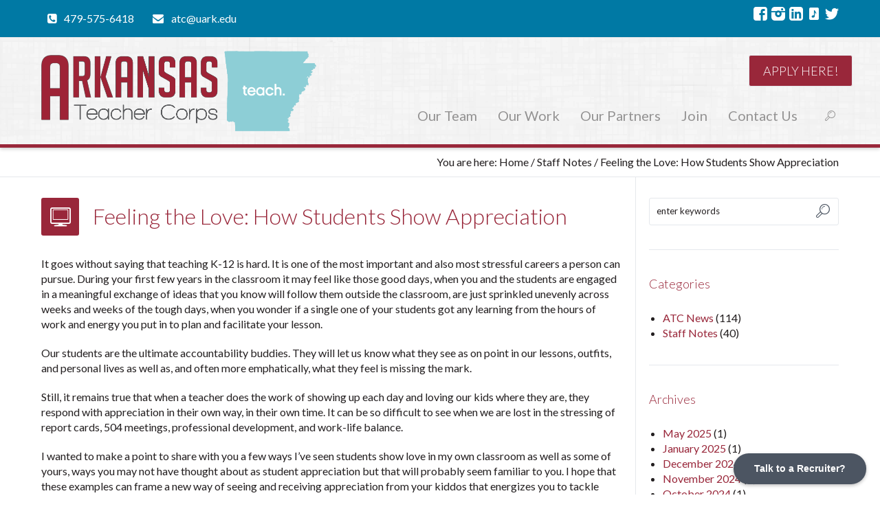

--- FILE ---
content_type: text/html; charset=UTF-8
request_url: https://www.arkansasteachercorps.org/feeling-the-love-how-students-show-appreciation/
body_size: 17084
content:
<!DOCTYPE html>
<!--[if IE 8]>
<html class="ie ie8" lang="en">
<![endif]-->
<!--[if !(IE 8)]><!-->
<html lang="en" class="cmsms_html">
<!--<![endif]-->
<head>
<meta charset="UTF-8" />
<meta name="viewport" content="width=device-width, initial-scale=1, maximum-scale=1" />
<link rel="shortcut icon" href="https://www.arkansasteachercorps.org/wp-content/uploads/2023/04/Logo-fullcolor-white-sm.png" type="image/x-icon" />
<link rel="profile" href="http://gmpg.org/xfn/11" />
<link rel="pingback" href="https://www.arkansasteachercorps.org/xmlrpc.php" />

<meta name='robots' content='index, follow, max-image-preview:large, max-snippet:-1, max-video-preview:-1' />

	<!-- This site is optimized with the Yoast SEO plugin v26.6 - https://yoast.com/wordpress/plugins/seo/ -->
	<title>Feeling the Love: How Students Show Appreciation - Arkansas Teacher Corps</title>
	<link rel="canonical" href="https://www.arkansasteachercorps.org/feeling-the-love-how-students-show-appreciation/" />
	<meta property="og:locale" content="en_US" />
	<meta property="og:type" content="article" />
	<meta property="og:title" content="Feeling the Love: How Students Show Appreciation - Arkansas Teacher Corps" />
	<meta property="og:description" content="It goes without saying that teaching K-12 is hard. It is one of the most important and also most stressful careers a person can pursue. During your first few years..." />
	<meta property="og:url" content="https://www.arkansasteachercorps.org/feeling-the-love-how-students-show-appreciation/" />
	<meta property="og:site_name" content="Arkansas Teacher Corps" />
	<meta property="article:publisher" content="http://www.facebook.com/ArkansasTeacherCorps" />
	<meta property="article:published_time" content="2019-02-04T14:00:44+00:00" />
	<meta property="article:modified_time" content="2020-11-12T20:57:22+00:00" />
	<meta name="author" content="Donnalie Wilson" />
	<meta name="twitter:card" content="summary_large_image" />
	<meta name="twitter:creator" content="@ArkTeacherCorps" />
	<meta name="twitter:site" content="@ArkTeacherCorps" />
	<meta name="twitter:label1" content="Written by" />
	<meta name="twitter:data1" content="Donnalie Wilson" />
	<meta name="twitter:label2" content="Est. reading time" />
	<meta name="twitter:data2" content="4 minutes" />
	<script type="application/ld+json" class="yoast-schema-graph">{"@context":"https://schema.org","@graph":[{"@type":"Article","@id":"https://www.arkansasteachercorps.org/feeling-the-love-how-students-show-appreciation/#article","isPartOf":{"@id":"https://www.arkansasteachercorps.org/feeling-the-love-how-students-show-appreciation/"},"author":{"name":"Donnalie Wilson","@id":"https://www.arkansasteachercorps.org/#/schema/person/97284e874ffeca3f4079c6cc9a6796e7"},"headline":"Feeling the Love: How Students Show Appreciation","datePublished":"2019-02-04T14:00:44+00:00","dateModified":"2020-11-12T20:57:22+00:00","mainEntityOfPage":{"@id":"https://www.arkansasteachercorps.org/feeling-the-love-how-students-show-appreciation/"},"wordCount":716,"publisher":{"@id":"https://www.arkansasteachercorps.org/#organization"},"keywords":["Teacher Tips"],"articleSection":["Staff Notes"],"inLanguage":"en"},{"@type":"WebPage","@id":"https://www.arkansasteachercorps.org/feeling-the-love-how-students-show-appreciation/","url":"https://www.arkansasteachercorps.org/feeling-the-love-how-students-show-appreciation/","name":"Feeling the Love: How Students Show Appreciation - Arkansas Teacher Corps","isPartOf":{"@id":"https://www.arkansasteachercorps.org/#website"},"datePublished":"2019-02-04T14:00:44+00:00","dateModified":"2020-11-12T20:57:22+00:00","breadcrumb":{"@id":"https://www.arkansasteachercorps.org/feeling-the-love-how-students-show-appreciation/#breadcrumb"},"inLanguage":"en","potentialAction":[{"@type":"ReadAction","target":["https://www.arkansasteachercorps.org/feeling-the-love-how-students-show-appreciation/"]}]},{"@type":"BreadcrumbList","@id":"https://www.arkansasteachercorps.org/feeling-the-love-how-students-show-appreciation/#breadcrumb","itemListElement":[{"@type":"ListItem","position":1,"name":"Home","item":"https://www.arkansasteachercorps.org/"},{"@type":"ListItem","position":2,"name":"Feeling the Love: How Students Show Appreciation"}]},{"@type":"WebSite","@id":"https://www.arkansasteachercorps.org/#website","url":"https://www.arkansasteachercorps.org/","name":"Arkansas Teacher Corps","description":"Empowered Teachers Empower Students","publisher":{"@id":"https://www.arkansasteachercorps.org/#organization"},"potentialAction":[{"@type":"SearchAction","target":{"@type":"EntryPoint","urlTemplate":"https://www.arkansasteachercorps.org/?s={search_term_string}"},"query-input":{"@type":"PropertyValueSpecification","valueRequired":true,"valueName":"search_term_string"}}],"inLanguage":"en"},{"@type":"Organization","@id":"https://www.arkansasteachercorps.org/#organization","name":"Arkansas Teacher Corps","url":"https://www.arkansasteachercorps.org/","logo":{"@type":"ImageObject","inLanguage":"en","@id":"https://www.arkansasteachercorps.org/#/schema/logo/image/","url":"https://www.arkansasteachercorps.org/wp-content/uploads/2017/10/atc_logo_fullcolor.png","contentUrl":"https://www.arkansasteachercorps.org/wp-content/uploads/2017/10/atc_logo_fullcolor.png","width":800,"height":304,"caption":"Arkansas Teacher Corps"},"image":{"@id":"https://www.arkansasteachercorps.org/#/schema/logo/image/"},"sameAs":["http://www.facebook.com/ArkansasTeacherCorps","https://x.com/ArkTeacherCorps","http://arkteachercorps"]},{"@type":"Person","@id":"https://www.arkansasteachercorps.org/#/schema/person/97284e874ffeca3f4079c6cc9a6796e7","name":"Donnalie Wilson","image":{"@type":"ImageObject","inLanguage":"en","@id":"https://www.arkansasteachercorps.org/#/schema/person/image/","url":"https://secure.gravatar.com/avatar/29a7c4da332d1cd7f610316b97d09e967655f044f72f14a1a1484ba4f2e64143?s=96&d=mm&r=g","contentUrl":"https://secure.gravatar.com/avatar/29a7c4da332d1cd7f610316b97d09e967655f044f72f14a1a1484ba4f2e64143?s=96&d=mm&r=g","caption":"Donnalie Wilson"},"description":"Teacher Development Manager","url":"https://www.arkansasteachercorps.org/author/donnalie/"}]}</script>
	<!-- / Yoast SEO plugin. -->


<link rel='dns-prefetch' href='//fonts.googleapis.com' />
<link rel='dns-prefetch' href='//use.fontawesome.com' />
<link rel="alternate" type="application/rss+xml" title="Arkansas Teacher Corps &raquo; Feed" href="https://www.arkansasteachercorps.org/feed/" />
<link rel="alternate" type="application/rss+xml" title="Arkansas Teacher Corps &raquo; Comments Feed" href="https://www.arkansasteachercorps.org/comments/feed/" />
<link rel="alternate" type="text/calendar" title="Arkansas Teacher Corps &raquo; iCal Feed" href="https://www.arkansasteachercorps.org/events/?ical=1" />
<link rel="alternate" title="oEmbed (JSON)" type="application/json+oembed" href="https://www.arkansasteachercorps.org/wp-json/oembed/1.0/embed?url=https%3A%2F%2Fwww.arkansasteachercorps.org%2Ffeeling-the-love-how-students-show-appreciation%2F" />
<link rel="alternate" title="oEmbed (XML)" type="text/xml+oembed" href="https://www.arkansasteachercorps.org/wp-json/oembed/1.0/embed?url=https%3A%2F%2Fwww.arkansasteachercorps.org%2Ffeeling-the-love-how-students-show-appreciation%2F&#038;format=xml" />
		<!-- This site uses the Google Analytics by ExactMetrics plugin v8.11.0 - Using Analytics tracking - https://www.exactmetrics.com/ -->
							<script src="//www.googletagmanager.com/gtag/js?id=G-TQY33J98VN"  data-cfasync="false" data-wpfc-render="false" type="text/javascript" async></script>
			<script data-cfasync="false" data-wpfc-render="false" type="text/javascript">
				var em_version = '8.11.0';
				var em_track_user = true;
				var em_no_track_reason = '';
								var ExactMetricsDefaultLocations = {"page_location":"https:\/\/www.arkansasteachercorps.org\/feeling-the-love-how-students-show-appreciation\/"};
								if ( typeof ExactMetricsPrivacyGuardFilter === 'function' ) {
					var ExactMetricsLocations = (typeof ExactMetricsExcludeQuery === 'object') ? ExactMetricsPrivacyGuardFilter( ExactMetricsExcludeQuery ) : ExactMetricsPrivacyGuardFilter( ExactMetricsDefaultLocations );
				} else {
					var ExactMetricsLocations = (typeof ExactMetricsExcludeQuery === 'object') ? ExactMetricsExcludeQuery : ExactMetricsDefaultLocations;
				}

								var disableStrs = [
										'ga-disable-G-TQY33J98VN',
									];

				/* Function to detect opted out users */
				function __gtagTrackerIsOptedOut() {
					for (var index = 0; index < disableStrs.length; index++) {
						if (document.cookie.indexOf(disableStrs[index] + '=true') > -1) {
							return true;
						}
					}

					return false;
				}

				/* Disable tracking if the opt-out cookie exists. */
				if (__gtagTrackerIsOptedOut()) {
					for (var index = 0; index < disableStrs.length; index++) {
						window[disableStrs[index]] = true;
					}
				}

				/* Opt-out function */
				function __gtagTrackerOptout() {
					for (var index = 0; index < disableStrs.length; index++) {
						document.cookie = disableStrs[index] + '=true; expires=Thu, 31 Dec 2099 23:59:59 UTC; path=/';
						window[disableStrs[index]] = true;
					}
				}

				if ('undefined' === typeof gaOptout) {
					function gaOptout() {
						__gtagTrackerOptout();
					}
				}
								window.dataLayer = window.dataLayer || [];

				window.ExactMetricsDualTracker = {
					helpers: {},
					trackers: {},
				};
				if (em_track_user) {
					function __gtagDataLayer() {
						dataLayer.push(arguments);
					}

					function __gtagTracker(type, name, parameters) {
						if (!parameters) {
							parameters = {};
						}

						if (parameters.send_to) {
							__gtagDataLayer.apply(null, arguments);
							return;
						}

						if (type === 'event') {
														parameters.send_to = exactmetrics_frontend.v4_id;
							var hookName = name;
							if (typeof parameters['event_category'] !== 'undefined') {
								hookName = parameters['event_category'] + ':' + name;
							}

							if (typeof ExactMetricsDualTracker.trackers[hookName] !== 'undefined') {
								ExactMetricsDualTracker.trackers[hookName](parameters);
							} else {
								__gtagDataLayer('event', name, parameters);
							}
							
						} else {
							__gtagDataLayer.apply(null, arguments);
						}
					}

					__gtagTracker('js', new Date());
					__gtagTracker('set', {
						'developer_id.dNDMyYj': true,
											});
					if ( ExactMetricsLocations.page_location ) {
						__gtagTracker('set', ExactMetricsLocations);
					}
										__gtagTracker('config', 'G-TQY33J98VN', {"forceSSL":"true"} );
										window.gtag = __gtagTracker;										(function () {
						/* https://developers.google.com/analytics/devguides/collection/analyticsjs/ */
						/* ga and __gaTracker compatibility shim. */
						var noopfn = function () {
							return null;
						};
						var newtracker = function () {
							return new Tracker();
						};
						var Tracker = function () {
							return null;
						};
						var p = Tracker.prototype;
						p.get = noopfn;
						p.set = noopfn;
						p.send = function () {
							var args = Array.prototype.slice.call(arguments);
							args.unshift('send');
							__gaTracker.apply(null, args);
						};
						var __gaTracker = function () {
							var len = arguments.length;
							if (len === 0) {
								return;
							}
							var f = arguments[len - 1];
							if (typeof f !== 'object' || f === null || typeof f.hitCallback !== 'function') {
								if ('send' === arguments[0]) {
									var hitConverted, hitObject = false, action;
									if ('event' === arguments[1]) {
										if ('undefined' !== typeof arguments[3]) {
											hitObject = {
												'eventAction': arguments[3],
												'eventCategory': arguments[2],
												'eventLabel': arguments[4],
												'value': arguments[5] ? arguments[5] : 1,
											}
										}
									}
									if ('pageview' === arguments[1]) {
										if ('undefined' !== typeof arguments[2]) {
											hitObject = {
												'eventAction': 'page_view',
												'page_path': arguments[2],
											}
										}
									}
									if (typeof arguments[2] === 'object') {
										hitObject = arguments[2];
									}
									if (typeof arguments[5] === 'object') {
										Object.assign(hitObject, arguments[5]);
									}
									if ('undefined' !== typeof arguments[1].hitType) {
										hitObject = arguments[1];
										if ('pageview' === hitObject.hitType) {
											hitObject.eventAction = 'page_view';
										}
									}
									if (hitObject) {
										action = 'timing' === arguments[1].hitType ? 'timing_complete' : hitObject.eventAction;
										hitConverted = mapArgs(hitObject);
										__gtagTracker('event', action, hitConverted);
									}
								}
								return;
							}

							function mapArgs(args) {
								var arg, hit = {};
								var gaMap = {
									'eventCategory': 'event_category',
									'eventAction': 'event_action',
									'eventLabel': 'event_label',
									'eventValue': 'event_value',
									'nonInteraction': 'non_interaction',
									'timingCategory': 'event_category',
									'timingVar': 'name',
									'timingValue': 'value',
									'timingLabel': 'event_label',
									'page': 'page_path',
									'location': 'page_location',
									'title': 'page_title',
									'referrer' : 'page_referrer',
								};
								for (arg in args) {
																		if (!(!args.hasOwnProperty(arg) || !gaMap.hasOwnProperty(arg))) {
										hit[gaMap[arg]] = args[arg];
									} else {
										hit[arg] = args[arg];
									}
								}
								return hit;
							}

							try {
								f.hitCallback();
							} catch (ex) {
							}
						};
						__gaTracker.create = newtracker;
						__gaTracker.getByName = newtracker;
						__gaTracker.getAll = function () {
							return [];
						};
						__gaTracker.remove = noopfn;
						__gaTracker.loaded = true;
						window['__gaTracker'] = __gaTracker;
					})();
									} else {
										console.log("");
					(function () {
						function __gtagTracker() {
							return null;
						}

						window['__gtagTracker'] = __gtagTracker;
						window['gtag'] = __gtagTracker;
					})();
									}
			</script>
							<!-- / Google Analytics by ExactMetrics -->
		<style id='wp-img-auto-sizes-contain-inline-css' type='text/css'>
img:is([sizes=auto i],[sizes^="auto," i]){contain-intrinsic-size:3000px 1500px}
/*# sourceURL=wp-img-auto-sizes-contain-inline-css */
</style>
<link rel='stylesheet' id='sbi_styles-css' href='https://www.arkansasteachercorps.org/wp-content/plugins/instagram-feed/css/sbi-styles.min.css?ver=6.10.0' type='text/css' media='all' />
<link rel='stylesheet' id='layerslider-css' href='https://www.arkansasteachercorps.org/wp-content/plugins/LayerSlider/static/layerslider/css/layerslider.css?ver=6.9.2' type='text/css' media='all' />
<link rel='stylesheet' id='ls-google-fonts-css' href='https://fonts.googleapis.com/css?family=Lato:regular%7CLato:300&#038;subset=latin%2Clatin-ext' type='text/css' media='all' />
<style id='wp-emoji-styles-inline-css' type='text/css'>

	img.wp-smiley, img.emoji {
		display: inline !important;
		border: none !important;
		box-shadow: none !important;
		height: 1em !important;
		width: 1em !important;
		margin: 0 0.07em !important;
		vertical-align: -0.1em !important;
		background: none !important;
		padding: 0 !important;
	}
/*# sourceURL=wp-emoji-styles-inline-css */
</style>
<link rel='stylesheet' id='wp-block-library-css' href='https://www.arkansasteachercorps.org/wp-includes/css/dist/block-library/style.min.css?ver=6.9' type='text/css' media='all' />
<style id='global-styles-inline-css' type='text/css'>
:root{--wp--preset--aspect-ratio--square: 1;--wp--preset--aspect-ratio--4-3: 4/3;--wp--preset--aspect-ratio--3-4: 3/4;--wp--preset--aspect-ratio--3-2: 3/2;--wp--preset--aspect-ratio--2-3: 2/3;--wp--preset--aspect-ratio--16-9: 16/9;--wp--preset--aspect-ratio--9-16: 9/16;--wp--preset--color--black: #000000;--wp--preset--color--cyan-bluish-gray: #abb8c3;--wp--preset--color--white: #ffffff;--wp--preset--color--pale-pink: #f78da7;--wp--preset--color--vivid-red: #cf2e2e;--wp--preset--color--luminous-vivid-orange: #ff6900;--wp--preset--color--luminous-vivid-amber: #fcb900;--wp--preset--color--light-green-cyan: #7bdcb5;--wp--preset--color--vivid-green-cyan: #00d084;--wp--preset--color--pale-cyan-blue: #8ed1fc;--wp--preset--color--vivid-cyan-blue: #0693e3;--wp--preset--color--vivid-purple: #9b51e0;--wp--preset--color--color-1: #000000;--wp--preset--color--color-2: #ffffff;--wp--preset--color--color-3: #979ca4;--wp--preset--color--color-4: #58cf90;--wp--preset--color--color-5: #c8ccce;--wp--preset--color--color-6: #4c5562;--wp--preset--color--color-7: #ffffff;--wp--preset--color--color-8: #ffffff;--wp--preset--color--color-9: #e5e8ec;--wp--preset--gradient--vivid-cyan-blue-to-vivid-purple: linear-gradient(135deg,rgb(6,147,227) 0%,rgb(155,81,224) 100%);--wp--preset--gradient--light-green-cyan-to-vivid-green-cyan: linear-gradient(135deg,rgb(122,220,180) 0%,rgb(0,208,130) 100%);--wp--preset--gradient--luminous-vivid-amber-to-luminous-vivid-orange: linear-gradient(135deg,rgb(252,185,0) 0%,rgb(255,105,0) 100%);--wp--preset--gradient--luminous-vivid-orange-to-vivid-red: linear-gradient(135deg,rgb(255,105,0) 0%,rgb(207,46,46) 100%);--wp--preset--gradient--very-light-gray-to-cyan-bluish-gray: linear-gradient(135deg,rgb(238,238,238) 0%,rgb(169,184,195) 100%);--wp--preset--gradient--cool-to-warm-spectrum: linear-gradient(135deg,rgb(74,234,220) 0%,rgb(151,120,209) 20%,rgb(207,42,186) 40%,rgb(238,44,130) 60%,rgb(251,105,98) 80%,rgb(254,248,76) 100%);--wp--preset--gradient--blush-light-purple: linear-gradient(135deg,rgb(255,206,236) 0%,rgb(152,150,240) 100%);--wp--preset--gradient--blush-bordeaux: linear-gradient(135deg,rgb(254,205,165) 0%,rgb(254,45,45) 50%,rgb(107,0,62) 100%);--wp--preset--gradient--luminous-dusk: linear-gradient(135deg,rgb(255,203,112) 0%,rgb(199,81,192) 50%,rgb(65,88,208) 100%);--wp--preset--gradient--pale-ocean: linear-gradient(135deg,rgb(255,245,203) 0%,rgb(182,227,212) 50%,rgb(51,167,181) 100%);--wp--preset--gradient--electric-grass: linear-gradient(135deg,rgb(202,248,128) 0%,rgb(113,206,126) 100%);--wp--preset--gradient--midnight: linear-gradient(135deg,rgb(2,3,129) 0%,rgb(40,116,252) 100%);--wp--preset--font-size--small: 13px;--wp--preset--font-size--medium: 20px;--wp--preset--font-size--large: 36px;--wp--preset--font-size--x-large: 42px;--wp--preset--spacing--20: 0.44rem;--wp--preset--spacing--30: 0.67rem;--wp--preset--spacing--40: 1rem;--wp--preset--spacing--50: 1.5rem;--wp--preset--spacing--60: 2.25rem;--wp--preset--spacing--70: 3.38rem;--wp--preset--spacing--80: 5.06rem;--wp--preset--shadow--natural: 6px 6px 9px rgba(0, 0, 0, 0.2);--wp--preset--shadow--deep: 12px 12px 50px rgba(0, 0, 0, 0.4);--wp--preset--shadow--sharp: 6px 6px 0px rgba(0, 0, 0, 0.2);--wp--preset--shadow--outlined: 6px 6px 0px -3px rgb(255, 255, 255), 6px 6px rgb(0, 0, 0);--wp--preset--shadow--crisp: 6px 6px 0px rgb(0, 0, 0);}:where(.is-layout-flex){gap: 0.5em;}:where(.is-layout-grid){gap: 0.5em;}body .is-layout-flex{display: flex;}.is-layout-flex{flex-wrap: wrap;align-items: center;}.is-layout-flex > :is(*, div){margin: 0;}body .is-layout-grid{display: grid;}.is-layout-grid > :is(*, div){margin: 0;}:where(.wp-block-columns.is-layout-flex){gap: 2em;}:where(.wp-block-columns.is-layout-grid){gap: 2em;}:where(.wp-block-post-template.is-layout-flex){gap: 1.25em;}:where(.wp-block-post-template.is-layout-grid){gap: 1.25em;}.has-black-color{color: var(--wp--preset--color--black) !important;}.has-cyan-bluish-gray-color{color: var(--wp--preset--color--cyan-bluish-gray) !important;}.has-white-color{color: var(--wp--preset--color--white) !important;}.has-pale-pink-color{color: var(--wp--preset--color--pale-pink) !important;}.has-vivid-red-color{color: var(--wp--preset--color--vivid-red) !important;}.has-luminous-vivid-orange-color{color: var(--wp--preset--color--luminous-vivid-orange) !important;}.has-luminous-vivid-amber-color{color: var(--wp--preset--color--luminous-vivid-amber) !important;}.has-light-green-cyan-color{color: var(--wp--preset--color--light-green-cyan) !important;}.has-vivid-green-cyan-color{color: var(--wp--preset--color--vivid-green-cyan) !important;}.has-pale-cyan-blue-color{color: var(--wp--preset--color--pale-cyan-blue) !important;}.has-vivid-cyan-blue-color{color: var(--wp--preset--color--vivid-cyan-blue) !important;}.has-vivid-purple-color{color: var(--wp--preset--color--vivid-purple) !important;}.has-black-background-color{background-color: var(--wp--preset--color--black) !important;}.has-cyan-bluish-gray-background-color{background-color: var(--wp--preset--color--cyan-bluish-gray) !important;}.has-white-background-color{background-color: var(--wp--preset--color--white) !important;}.has-pale-pink-background-color{background-color: var(--wp--preset--color--pale-pink) !important;}.has-vivid-red-background-color{background-color: var(--wp--preset--color--vivid-red) !important;}.has-luminous-vivid-orange-background-color{background-color: var(--wp--preset--color--luminous-vivid-orange) !important;}.has-luminous-vivid-amber-background-color{background-color: var(--wp--preset--color--luminous-vivid-amber) !important;}.has-light-green-cyan-background-color{background-color: var(--wp--preset--color--light-green-cyan) !important;}.has-vivid-green-cyan-background-color{background-color: var(--wp--preset--color--vivid-green-cyan) !important;}.has-pale-cyan-blue-background-color{background-color: var(--wp--preset--color--pale-cyan-blue) !important;}.has-vivid-cyan-blue-background-color{background-color: var(--wp--preset--color--vivid-cyan-blue) !important;}.has-vivid-purple-background-color{background-color: var(--wp--preset--color--vivid-purple) !important;}.has-black-border-color{border-color: var(--wp--preset--color--black) !important;}.has-cyan-bluish-gray-border-color{border-color: var(--wp--preset--color--cyan-bluish-gray) !important;}.has-white-border-color{border-color: var(--wp--preset--color--white) !important;}.has-pale-pink-border-color{border-color: var(--wp--preset--color--pale-pink) !important;}.has-vivid-red-border-color{border-color: var(--wp--preset--color--vivid-red) !important;}.has-luminous-vivid-orange-border-color{border-color: var(--wp--preset--color--luminous-vivid-orange) !important;}.has-luminous-vivid-amber-border-color{border-color: var(--wp--preset--color--luminous-vivid-amber) !important;}.has-light-green-cyan-border-color{border-color: var(--wp--preset--color--light-green-cyan) !important;}.has-vivid-green-cyan-border-color{border-color: var(--wp--preset--color--vivid-green-cyan) !important;}.has-pale-cyan-blue-border-color{border-color: var(--wp--preset--color--pale-cyan-blue) !important;}.has-vivid-cyan-blue-border-color{border-color: var(--wp--preset--color--vivid-cyan-blue) !important;}.has-vivid-purple-border-color{border-color: var(--wp--preset--color--vivid-purple) !important;}.has-vivid-cyan-blue-to-vivid-purple-gradient-background{background: var(--wp--preset--gradient--vivid-cyan-blue-to-vivid-purple) !important;}.has-light-green-cyan-to-vivid-green-cyan-gradient-background{background: var(--wp--preset--gradient--light-green-cyan-to-vivid-green-cyan) !important;}.has-luminous-vivid-amber-to-luminous-vivid-orange-gradient-background{background: var(--wp--preset--gradient--luminous-vivid-amber-to-luminous-vivid-orange) !important;}.has-luminous-vivid-orange-to-vivid-red-gradient-background{background: var(--wp--preset--gradient--luminous-vivid-orange-to-vivid-red) !important;}.has-very-light-gray-to-cyan-bluish-gray-gradient-background{background: var(--wp--preset--gradient--very-light-gray-to-cyan-bluish-gray) !important;}.has-cool-to-warm-spectrum-gradient-background{background: var(--wp--preset--gradient--cool-to-warm-spectrum) !important;}.has-blush-light-purple-gradient-background{background: var(--wp--preset--gradient--blush-light-purple) !important;}.has-blush-bordeaux-gradient-background{background: var(--wp--preset--gradient--blush-bordeaux) !important;}.has-luminous-dusk-gradient-background{background: var(--wp--preset--gradient--luminous-dusk) !important;}.has-pale-ocean-gradient-background{background: var(--wp--preset--gradient--pale-ocean) !important;}.has-electric-grass-gradient-background{background: var(--wp--preset--gradient--electric-grass) !important;}.has-midnight-gradient-background{background: var(--wp--preset--gradient--midnight) !important;}.has-small-font-size{font-size: var(--wp--preset--font-size--small) !important;}.has-medium-font-size{font-size: var(--wp--preset--font-size--medium) !important;}.has-large-font-size{font-size: var(--wp--preset--font-size--large) !important;}.has-x-large-font-size{font-size: var(--wp--preset--font-size--x-large) !important;}
/*# sourceURL=global-styles-inline-css */
</style>

<style id='classic-theme-styles-inline-css' type='text/css'>
/*! This file is auto-generated */
.wp-block-button__link{color:#fff;background-color:#32373c;border-radius:9999px;box-shadow:none;text-decoration:none;padding:calc(.667em + 2px) calc(1.333em + 2px);font-size:1.125em}.wp-block-file__button{background:#32373c;color:#fff;text-decoration:none}
/*# sourceURL=/wp-includes/css/classic-themes.min.css */
</style>
<link rel='stylesheet' id='contact-form-7-css' href='https://www.arkansasteachercorps.org/wp-content/plugins/contact-form-7/includes/css/styles.css?ver=6.1.4' type='text/css' media='all' />
<link rel='stylesheet' id='wpcdt-public-css-css' href='https://www.arkansasteachercorps.org/wp-content/plugins/countdown-timer-ultimate/assets/css/wpcdt-public.css?ver=2.6.9' type='text/css' media='all' />
<link rel='stylesheet' id='rebrandly-domain-redirect-css' href='https://www.arkansasteachercorps.org/wp-content/plugins/rebrandly-domain-redirect/public/css/rebrandly-domain-redirect-public.css?ver=1.0.0' type='text/css' media='all' />
<link rel='stylesheet' id='theme-style-css' href='https://www.arkansasteachercorps.org/wp-content/themes/econature/style.css?ver=6.9' type='text/css' media='all' />
<style id='theme-style-inline-css' type='text/css'>

	.header_top,
	.header_top_outer,
	.header_top_inner, 
	.header_top_aligner {
		height : 55px;
	}
	
	.header_mid,
	.header_mid_outer,
	.header_mid .header_mid_inner .search_wrap_inner,
	.header_mid .header_mid_inner .cmsms_dynamic_cart_link,
	.header_mid .header_mid_inner .slogan_wrap_inner,
	.header_mid .header_mid_inner .social_wrap_inner,
	.header_mid .header_mid_inner nav > div > ul,
	.header_mid .header_mid_inner nav > div > ul > li,
	.header_mid .header_mid_inner nav > div > ul > li > a,
	.header_mid .header_mid_inner nav > div > ul > li > a > span.nav_bg_clr,
	.header_mid .header_mid_inner .logo,
	.header_mid .header_mid_inner .resp_nav_wrap_inner {
		height : 255px;
	}
	
	.header_bot,
	.header_bot_outer,
	.header_bot .header_bot_inner nav > div > ul,
	.header_bot .header_bot_inner nav > div > ul > li,
	.header_bot .header_bot_inner nav > div > ul > li > a {
		height : 45px;
	}
	
	#page.fixed_header #middle {
		padding-top : 255px;
	}
	
	#page.fixed_header.enable_header_top #middle {
		padding-top : 310px;
	}
	
	#page.fixed_header.enable_header_bottom #middle {
		padding-top : 300px;
	}
	
	#page.fixed_header.enable_header_top.enable_header_bottom #middle {
		padding-top : 355px;
	}
	
	@media only screen and (max-width: 1024px) {
		.header_top,
		.header_top_outer,
		.header_top_inner,
		.header_top_aligner,
		.header_mid,
		.header_mid_outer,
		#header .header_mid_inner,
		.header_mid .header_mid_inner nav > div > ul,
		.header_mid .header_mid_inner nav > div > ul > li,
		.header_mid .header_mid_inner nav > div > ul > li > a,
		.header_mid .header_mid_inner nav > div > ul > li > a > span.nav_bg_clr,
		.header_bot,
		.header_bot_outer,
		.header_bot .header_bot_inner nav > div > ul,
		.header_bot .header_bot_inner nav > div > ul > li,
		.header_bot .header_bot_inner nav > div > ul > li > a {
			height : auto;
		}
		
		#page.fixed_header #middle,
		#page.fixed_header.enable_header_top #middle,
		#page.fixed_header.enable_header_bottom #middle,
		#page.fixed_header.enable_header_top.enable_header_bottom #middle {
			padding-top : 0px !important;
		}
	}

	#footer.cmsms_footer_default .footer_inner {
		min-height:250px;
	}
	
	.fixed_footer #main {
		margin-bottom:250px;
	}

/*# sourceURL=theme-style-inline-css */
</style>
<link rel='stylesheet' id='child-theme-style-css' href='https://www.arkansasteachercorps.org/wp-content/themes/econature-child/style.css?ver=6.9' type='text/css' media='all' />
<link rel='stylesheet' id='theme-cmsms-events-v2-style-css' href='https://www.arkansasteachercorps.org/wp-content/themes/econature/css/cmsms-events-v2-style.css?ver=1.0.0' type='text/css' media='screen' />
<link rel='stylesheet' id='theme-root-style-css' href='https://www.arkansasteachercorps.org/wp-content/themes/econature-child/style.css?ver=1.0.0' type='text/css' media='screen, print' />
<link rel='stylesheet' id='theme-adapt-css' href='https://www.arkansasteachercorps.org/wp-content/themes/econature/css/adaptive.css?ver=1.0.0' type='text/css' media='screen, print' />
<link rel='stylesheet' id='ilightbox-css' href='https://www.arkansasteachercorps.org/wp-content/themes/econature/css/ilightbox.css?ver=2.2.0' type='text/css' media='screen' />
<link rel='stylesheet' id='ilightbox-skin-dark-css' href='https://www.arkansasteachercorps.org/wp-content/themes/econature/css/ilightbox-skins/dark-skin.css?ver=2.2.0' type='text/css' media='screen' />
<link rel='stylesheet' id='theme-fonts-schemes-css' href='https://www.arkansasteachercorps.org/wp-content/uploads/cmsms_styles/econature.css?ver=1.0.0' type='text/css' media='screen' />
<link rel='stylesheet' id='theme-icons-css' href='https://www.arkansasteachercorps.org/wp-content/themes/econature/css/fontello.css?ver=1.0.0' type='text/css' media='screen' />
<link rel='stylesheet' id='animate-css' href='https://www.arkansasteachercorps.org/wp-content/themes/econature/css/animate.css?ver=1.0.0' type='text/css' media='screen' />
<link rel='stylesheet' id='cmsms-google-fonts-css' href='//fonts.googleapis.com/css?family=Lato%3A400%2C400italic%2C700%2C700italic&#038;ver=6.9' type='text/css' media='all' />
<link rel='stylesheet' id='econature-gutenberg-frontend-style-css' href='https://www.arkansasteachercorps.org/wp-content/themes/econature/gutenberg/css/frontend-style.css?ver=1.0.0' type='text/css' media='screen' />
<link rel='stylesheet' id='bfa-font-awesome-css' href='https://use.fontawesome.com/releases/v5.15.4/css/all.css?ver=2.0.3' type='text/css' media='all' />
<link rel='stylesheet' id='bfa-font-awesome-v4-shim-css' href='https://use.fontawesome.com/releases/v5.15.4/css/v4-shims.css?ver=2.0.3' type='text/css' media='all' />
<style id='bfa-font-awesome-v4-shim-inline-css' type='text/css'>

			@font-face {
				font-family: 'FontAwesome';
				src: url('https://use.fontawesome.com/releases/v5.15.4/webfonts/fa-brands-400.eot'),
				url('https://use.fontawesome.com/releases/v5.15.4/webfonts/fa-brands-400.eot?#iefix') format('embedded-opentype'),
				url('https://use.fontawesome.com/releases/v5.15.4/webfonts/fa-brands-400.woff2') format('woff2'),
				url('https://use.fontawesome.com/releases/v5.15.4/webfonts/fa-brands-400.woff') format('woff'),
				url('https://use.fontawesome.com/releases/v5.15.4/webfonts/fa-brands-400.ttf') format('truetype'),
				url('https://use.fontawesome.com/releases/v5.15.4/webfonts/fa-brands-400.svg#fontawesome') format('svg');
			}

			@font-face {
				font-family: 'FontAwesome';
				src: url('https://use.fontawesome.com/releases/v5.15.4/webfonts/fa-solid-900.eot'),
				url('https://use.fontawesome.com/releases/v5.15.4/webfonts/fa-solid-900.eot?#iefix') format('embedded-opentype'),
				url('https://use.fontawesome.com/releases/v5.15.4/webfonts/fa-solid-900.woff2') format('woff2'),
				url('https://use.fontawesome.com/releases/v5.15.4/webfonts/fa-solid-900.woff') format('woff'),
				url('https://use.fontawesome.com/releases/v5.15.4/webfonts/fa-solid-900.ttf') format('truetype'),
				url('https://use.fontawesome.com/releases/v5.15.4/webfonts/fa-solid-900.svg#fontawesome') format('svg');
			}

			@font-face {
				font-family: 'FontAwesome';
				src: url('https://use.fontawesome.com/releases/v5.15.4/webfonts/fa-regular-400.eot'),
				url('https://use.fontawesome.com/releases/v5.15.4/webfonts/fa-regular-400.eot?#iefix') format('embedded-opentype'),
				url('https://use.fontawesome.com/releases/v5.15.4/webfonts/fa-regular-400.woff2') format('woff2'),
				url('https://use.fontawesome.com/releases/v5.15.4/webfonts/fa-regular-400.woff') format('woff'),
				url('https://use.fontawesome.com/releases/v5.15.4/webfonts/fa-regular-400.ttf') format('truetype'),
				url('https://use.fontawesome.com/releases/v5.15.4/webfonts/fa-regular-400.svg#fontawesome') format('svg');
				unicode-range: U+F004-F005,U+F007,U+F017,U+F022,U+F024,U+F02E,U+F03E,U+F044,U+F057-F059,U+F06E,U+F070,U+F075,U+F07B-F07C,U+F080,U+F086,U+F089,U+F094,U+F09D,U+F0A0,U+F0A4-F0A7,U+F0C5,U+F0C7-F0C8,U+F0E0,U+F0EB,U+F0F3,U+F0F8,U+F0FE,U+F111,U+F118-F11A,U+F11C,U+F133,U+F144,U+F146,U+F14A,U+F14D-F14E,U+F150-F152,U+F15B-F15C,U+F164-F165,U+F185-F186,U+F191-F192,U+F1AD,U+F1C1-F1C9,U+F1CD,U+F1D8,U+F1E3,U+F1EA,U+F1F6,U+F1F9,U+F20A,U+F247-F249,U+F24D,U+F254-F25B,U+F25D,U+F267,U+F271-F274,U+F279,U+F28B,U+F28D,U+F2B5-F2B6,U+F2B9,U+F2BB,U+F2BD,U+F2C1-F2C2,U+F2D0,U+F2D2,U+F2DC,U+F2ED,U+F328,U+F358-F35B,U+F3A5,U+F3D1,U+F410,U+F4AD;
			}
		
/*# sourceURL=bfa-font-awesome-v4-shim-inline-css */
</style>
<link rel='stylesheet' id='wp-block-paragraph-css' href='https://www.arkansasteachercorps.org/wp-includes/blocks/paragraph/style.min.css?ver=6.9' type='text/css' media='all' />
<link rel='stylesheet' id='wp-block-list-css' href='https://www.arkansasteachercorps.org/wp-includes/blocks/list/style.min.css?ver=6.9' type='text/css' media='all' />
<script type="text/javascript" id="layerslider-greensock-js-extra">
/* <![CDATA[ */
var LS_Meta = {"v":"6.9.2","fixGSAP":"1"};
//# sourceURL=layerslider-greensock-js-extra
/* ]]> */
</script>
<script type="text/javascript" src="https://www.arkansasteachercorps.org/wp-content/plugins/LayerSlider/static/layerslider/js/greensock.js?ver=1.19.0" id="layerslider-greensock-js"></script>
<script type="text/javascript" src="https://www.arkansasteachercorps.org/wp-includes/js/jquery/jquery.min.js?ver=3.7.1" id="jquery-core-js"></script>
<script type="text/javascript" src="https://www.arkansasteachercorps.org/wp-includes/js/jquery/jquery-migrate.min.js?ver=3.4.1" id="jquery-migrate-js"></script>
<script type="text/javascript" src="https://www.arkansasteachercorps.org/wp-content/plugins/LayerSlider/static/layerslider/js/layerslider.kreaturamedia.jquery.js?ver=6.9.2" id="layerslider-js"></script>
<script type="text/javascript" src="https://www.arkansasteachercorps.org/wp-content/plugins/LayerSlider/static/layerslider/js/layerslider.transitions.js?ver=6.9.2" id="layerslider-transitions-js"></script>
<script type="text/javascript" src="https://www.arkansasteachercorps.org/wp-content/plugins/google-analytics-dashboard-for-wp/assets/js/frontend-gtag.min.js?ver=8.11.0" id="exactmetrics-frontend-script-js" async="async" data-wp-strategy="async"></script>
<script data-cfasync="false" data-wpfc-render="false" type="text/javascript" id='exactmetrics-frontend-script-js-extra'>/* <![CDATA[ */
var exactmetrics_frontend = {"js_events_tracking":"true","download_extensions":"zip,mp3,mpeg,pdf,docx,pptx,xlsx,rar","inbound_paths":"[{\"path\":\"\\\/go\\\/\",\"label\":\"affiliate\"},{\"path\":\"\\\/recommend\\\/\",\"label\":\"affiliate\"}]","home_url":"https:\/\/www.arkansasteachercorps.org","hash_tracking":"false","v4_id":"G-TQY33J98VN"};/* ]]> */
</script>
<script type="text/javascript" src="https://www.arkansasteachercorps.org/wp-content/plugins/rebrandly-domain-redirect/public/js/rebrandly-domain-redirect-public.js?ver=1.0.0" id="rebrandly-domain-redirect-js"></script>
<script type="text/javascript" src="https://www.arkansasteachercorps.org/wp-content/themes/econature/js/jsLibraries.min.js?ver=1.0.0" id="libs-js"></script>
<script type="text/javascript" src="https://www.arkansasteachercorps.org/wp-content/themes/econature/js/jquery.iLightBox.min.js?ver=2.2.0" id="iLightBox-js"></script>
<meta name="generator" content="Powered by LayerSlider 6.9.2 - Multi-Purpose, Responsive, Parallax, Mobile-Friendly Slider Plugin for WordPress." />
<!-- LayerSlider updates and docs at: https://layerslider.kreaturamedia.com -->
<link rel="https://api.w.org/" href="https://www.arkansasteachercorps.org/wp-json/" /><link rel="alternate" title="JSON" type="application/json" href="https://www.arkansasteachercorps.org/wp-json/wp/v2/posts/4813" /><link rel="EditURI" type="application/rsd+xml" title="RSD" href="https://www.arkansasteachercorps.org/xmlrpc.php?rsd" />
<meta name="generator" content="WordPress 6.9" />
<link rel='shortlink' href='https://www.arkansasteachercorps.org/?p=4813' />
<meta name="tec-api-version" content="v1"><meta name="tec-api-origin" content="https://www.arkansasteachercorps.org"><link rel="alternate" href="https://www.arkansasteachercorps.org/wp-json/tribe/events/v1/" /><link rel="icon" href="https://www.arkansasteachercorps.org/wp-content/uploads/2023/04/cropped-Logo-fullcolor-white-sm-32x32.png" sizes="32x32" />
<link rel="icon" href="https://www.arkansasteachercorps.org/wp-content/uploads/2023/04/cropped-Logo-fullcolor-white-sm-192x192.png" sizes="192x192" />
<link rel="apple-touch-icon" href="https://www.arkansasteachercorps.org/wp-content/uploads/2023/04/cropped-Logo-fullcolor-white-sm-180x180.png" />
<meta name="msapplication-TileImage" content="https://www.arkansasteachercorps.org/wp-content/uploads/2023/04/cropped-Logo-fullcolor-white-sm-270x270.png" />
<link rel='stylesheet' id='cmsms-google-font-6971278d7df53-css' href='https://fonts.googleapis.com/css?family=Lato%3A400%2C400italic%2C700%2C700italic&#038;ver=6.9' type='text/css' media='all' />
</head>
<body class="wp-singular post-template-default single single-post postid-4813 single-format-standard wp-theme-econature wp-child-theme-econature-child tribe-no-js">

	
<!-- _________________________ Start Page _________________________ -->
<section id="page" class="chrome_only cmsms_liquid enable_header_top cmsmasters_tribe_events_views_v2 cmsmasters_tribe_events_style_mode_tribe hfeed site">
	<span class="cmsms_responsive_width"></span>


<!-- _________________________ Start Main _________________________ -->
<div id="main">
	
<!-- _________________________ Start Header _________________________ -->
<header id="header">
			<div class="header_top" data-height="55">
			<div class="header_top_outer">
				<div class="header_top_inner">
				<div class="header_top_right"><div class="header_top_aligner"></div><div class="social_wrap">
<div class="social_wrap_inner">
<ul>
<li>
	<a href="http://www.facebook.com/ArkansasTeacherCorps" class="cmsms-icon-facebook-rect-1" title="Facebook" target="_blank"></a></li>
<li>
	<a href="http://instagram.com/arkteachercorps" class="cmsms-icon-instagram-filled" title="Instagram" target="_blank"></a></li>
<li>
	<a href="https://www.linkedin.com/company/arkansas-teacher-corps" class="cmsms-icon-linkedin-rect" title="LinkedIn" target="_blank"></a></li>
<li>
	<a href="https://www.tiktok.com/@arkteachercorps" class="cmsms-icon-music-1" title="TikTok" target="_blank"></a></li>
<li>
	<a href="http://www.twitter.com/ArkTeacherCorps" class="cmsms-icon-twitter-7" title="Twitter" target="_blank"></a></li>
</ul></div></div></div><div class="header_top_left"><div class="header_top_aligner"></div><div class="meta_wrap"><span class="info-wrap"><div class="icon_wrap"><span class="cmsms_simple_icon cmsms-icon-phone-squared"></span></div>
 <a href="tel:1-479-575-6418">479-575-6418</a> </span>
<span class="info-wrap">
<div class="icon_wrap"><span class="cmsms_simple_icon cmsms-icon-mail-alt mail-icon"></span></div>
<a href="mailto:atc@uark.edu">atc@uark.edu</a></span></div></div>					<div class="cl"></div>
				</div>
			</div>
			<div class="header_top_but closed">
				<span class="cmsms_bot_arrow">
					<span></span>
				</span>
			</div>
		</div>
		<div class="header_mid" data-height="255">
		<div class="header_mid_outer">
			<div class="header_mid_inner">
			<div class="header-block">
				    <div id="header-widget-area" class="chw-widget-area widget-area" role="complementary">
	<div class="widget_text chw-widget"><div class="textwidget custom-html-widget"><style type="text/css">
#cmsms_button_6971278d7df53 { 
	text-align:right; 
} 

#cmsms_button_6971278d7df53 .cmsms_button:before { 
	margin-right:.5em; 
	margin-left:0; 
	vertical-align:baseline; 
} 

#cmsms_button_6971278d7df53 .cmsms_button { 
	font-family:'Lato'; 
	font-size:18px; 
	font-weight:300; 
	font-style:normal; 
	padding-right:20px; 
	padding-left:20px; 
	-webkit-border-radius:3px; 
	-moz-border-radius:3px; 
	border-radius:3px; 
	background-color:#99273a; 
	color:#ffffff; 
} 
#cmsms_button_6971278d7df53 .cmsms_button:hover { 
} 
</style>
<div id="cmsms_button_6971278d7df53" class="button_wrap"><a href="http://apply.arkansasteachercorps.org" class="cmsms_button" target="_blank">Apply here!</a></div>
</div></div>    </div>
	

			</div>
			<div class="logo_wrap">
<style type="text/css">
	.header_mid .header_mid_inner .logo_wrap {
		width : 877px;
	}
</style>
<a href="https://www.arkansasteachercorps.org/" title="Arkansas Teacher Corps" class="logo">
	<img src="https://www.arkansasteachercorps.org/wp-content/uploads/2022/08/ATC-logo-UA-red.png" alt="Arkansas Teacher Corps" />
<style type="text/css">
	.header_mid_inner .logo .logo_retina {
		max-width : 400px;
	}
</style>
<img class="logo_retina" src="https://www.arkansasteachercorps.org/wp-content/uploads/2017/10/atc_logo_fullcolor.png" alt="Arkansas Teacher Corps" width="400" height="152" /></a>
</div>
			
							<div class="search_wrap">
					<div class="search_wrap_inner">
						<div class="search_wrap_inner_left">
							
<div class="search_bar_wrap">
	<form method="get" action="https://www.arkansasteachercorps.org">
		<p>
			<input name="s" placeholder="enter keywords" value="" type="text" />
			<button type="submit" class="cmsms-icon-search-7"></button>
		</p>
	</form>
</div>

						</div>
						<div class="search_wrap_inner_right">
							<a href="javascript:void(0);" class="search_but cmsms-icon-search-7"></a>
						</div>
					</div>
				</div>
						
							<div class="resp_nav_wrap">
					<div class="resp_nav_wrap_inner">
						<div class="resp_nav_content">
							<a class="responsive_nav cmsms-icon-menu-2" href="javascript:void(0);"></a>
						</div>
					</div>
				</div>
				
				<!-- _________________________ Start Navigation _________________________ -->
				<nav role="navigation">
					<div class="menu-main-container"><ul id="navigation" class="navigation"><li id="menu-item-4100" class="menu-item menu-item-type-custom menu-item-object-custom menu-item-has-children menu-item-4100"><a href="#"><span class="nav_bg_clr"></span><span>Our Team</span></a>
<ul class="sub-menu">
	<li id="menu-item-3494" class="menu-item menu-item-type-post_type menu-item-object-page menu-item-3494"><a href="https://www.arkansasteachercorps.org/about/staff/"><span>Staff</span></a>	</li>
	<li id="menu-item-4492" class="menu-item menu-item-type-custom menu-item-object-custom menu-item-has-children menu-item-4492"><a href="#"><span>Current Fellows</span></a>
	<ul class="sub-menu">
		<li id="menu-item-7271" class="menu-item menu-item-type-post_type menu-item-object-page menu-item-7271"><a href="https://www.arkansasteachercorps.org/about/2025-cohort/"><span>2025 Fellows</span></a>		</li>
		<li id="menu-item-6715" class="menu-item menu-item-type-post_type menu-item-object-page menu-item-6715"><a href="https://www.arkansasteachercorps.org/about/2024-cohort/"><span>2024 Fellows</span></a>		</li>
		<li id="menu-item-6223" class="menu-item menu-item-type-post_type menu-item-object-page menu-item-6223"><a href="https://www.arkansasteachercorps.org/about/2023-cohort/"><span>2023 Fellows</span></a>		</li>
	</ul>
	</li>
	<li id="menu-item-4493" class="menu-item menu-item-type-custom menu-item-object-custom menu-item-has-children menu-item-4493"><a href="#"><span>Alumni</span></a>
	<ul class="sub-menu">
		<li id="menu-item-5793" class="menu-item menu-item-type-post_type menu-item-object-page menu-item-5793"><a href="https://www.arkansasteachercorps.org/about/2022-cohort/"><span>2022 Fellows</span></a>		</li>
		<li id="menu-item-5262" class="menu-item menu-item-type-post_type menu-item-object-page menu-item-5262"><a href="https://www.arkansasteachercorps.org/about/2021-cohort/"><span>2021 Fellows</span></a>		</li>
		<li id="menu-item-4491" class="menu-item menu-item-type-post_type menu-item-object-page menu-item-4491"><a href="https://www.arkansasteachercorps.org/about/2020-cohort/"><span>2020 Fellows</span></a>		</li>
		<li id="menu-item-4225" class="menu-item menu-item-type-post_type menu-item-object-page menu-item-4225"><a href="https://www.arkansasteachercorps.org/about/2019-cohort/"><span>2019 Fellows</span></a>		</li>
		<li id="menu-item-4049" class="menu-item menu-item-type-post_type menu-item-object-page menu-item-4049"><a href="https://www.arkansasteachercorps.org/about/2018-cohort/"><span>2018 Fellows</span></a>		</li>
		<li id="menu-item-3512" class="menu-item menu-item-type-post_type menu-item-object-page menu-item-3512"><a href="https://www.arkansasteachercorps.org/about/2017-cohort/"><span>2017 Fellows</span></a>		</li>
		<li id="menu-item-4071" class="menu-item menu-item-type-post_type menu-item-object-page menu-item-4071"><a href="https://www.arkansasteachercorps.org/about/2016-cohort/"><span>2016 Fellows</span></a>		</li>
		<li id="menu-item-5249" class="menu-item menu-item-type-post_type menu-item-object-page menu-item-5249"><a href="https://www.arkansasteachercorps.org/about/2015-cohort/"><span>2015 Fellows</span></a>		</li>
		<li id="menu-item-5248" class="menu-item menu-item-type-post_type menu-item-object-page menu-item-5248"><a href="https://www.arkansasteachercorps.org/about/2014-cohort/"><span>2014 Fellows</span></a>		</li>
		<li id="menu-item-5247" class="menu-item menu-item-type-post_type menu-item-object-page menu-item-5247"><a href="https://www.arkansasteachercorps.org/about/2013-cohort/"><span>2013 Fellows</span></a>		</li>
	</ul>
	</li>
</ul>
</li>
<li id="menu-item-4101" class="menu-item menu-item-type-custom menu-item-object-custom menu-item-has-children menu-item-4101"><a href="#"><span class="nav_bg_clr"></span><span>Our Work</span></a>
<ul class="sub-menu">
	<li id="menu-item-4286" class="menu-item menu-item-type-post_type menu-item-object-page menu-item-has-children menu-item-4286"><a href="https://www.arkansasteachercorps.org/about/"><span>Our Mission &#038; Vision</span></a>
	<ul class="sub-menu">
		<li id="menu-item-5695" class="menu-item menu-item-type-post_type menu-item-object-page menu-item-5695"><a href="https://www.arkansasteachercorps.org/about/science-of-reading/"><span>Science of Reading</span></a>		</li>
	</ul>
	</li>
	<li id="menu-item-3492" class="menu-item menu-item-type-post_type menu-item-object-page menu-item-3492"><a href="https://www.arkansasteachercorps.org/about/in-the-news/"><span>In the News</span></a>	</li>
	<li id="menu-item-4617" class="menu-item menu-item-type-post_type menu-item-object-page current_page_parent menu-item-has-children menu-item-4617"><a href="https://www.arkansasteachercorps.org/blog/"><span>ATC Family Blog</span></a>
	<ul class="sub-menu">
		<li id="menu-item-5004" class="menu-item menu-item-type-taxonomy menu-item-object-category menu-item-5004"><a href="https://www.arkansasteachercorps.org/category/news/"><span>ATC News</span></a>		</li>
		<li id="menu-item-5003" class="menu-item menu-item-type-taxonomy menu-item-object-category current-post-ancestor current-menu-parent current-post-parent menu-item-5003"><a href="https://www.arkansasteachercorps.org/category/staff-notes/"><span>Staff Notes</span></a>		</li>
	</ul>
	</li>
</ul>
</li>
<li id="menu-item-3616" class="menu-item menu-item-type-post_type menu-item-object-page menu-item-has-children menu-item-3616"><a href="https://www.arkansasteachercorps.org/partnerships/"><span class="nav_bg_clr"></span><span>Our Partners</span></a>
<ul class="sub-menu">
	<li id="menu-item-4572" class="menu-item menu-item-type-post_type menu-item-object-page menu-item-has-children menu-item-4572"><a href="https://www.arkansasteachercorps.org/schools/"><span>School Districts</span></a>
	<ul class="sub-menu">
		<li id="menu-item-5264" class="menu-item menu-item-type-post_type menu-item-object-post menu-item-5264"><a href="https://www.arkansasteachercorps.org/new-csf/"><span>Community Fellows</span></a>		</li>
		<li id="menu-item-5528" class="menu-item menu-item-type-custom menu-item-object-custom menu-item-5528"><a href="https://docs.google.com/forms/d/e/1FAIpQLSeuvcXgykgbtGSdiu995pMDXjGLMH34YO0R54xeWHp7q_kO5Q/viewform"><span>Request Fellows</span></a>		</li>
	</ul>
	</li>
	<li id="menu-item-4447" class="menu-item menu-item-type-post_type menu-item-object-page menu-item-has-children menu-item-4447"><a href="https://www.arkansasteachercorps.org/give/"><span>The ATC Society</span></a>
	<ul class="sub-menu">
		<li id="menu-item-5002" class="menu-item menu-item-type-post_type menu-item-object-page menu-item-5002"><a href="https://www.arkansasteachercorps.org/give/atcs-members/"><span>ATCS Members</span></a>		</li>
	</ul>
	</li>
</ul>
</li>
<li id="menu-item-4102" class="menu-item menu-item-type-custom menu-item-object-custom menu-item-has-children menu-item-4102"><a target="_blank" href="http://apply.arkansasteachercorps.org"><span class="nav_bg_clr"></span><span>Join</span></a>
<ul class="sub-menu">
	<li id="menu-item-5802" class="menu-item menu-item-type-custom menu-item-object-custom menu-item-5802"><a target="_blank" href="http://apply.arkansasteachercorps.org"><span>Apply Here</span></a>	</li>
	<li id="menu-item-5403" class="menu-item menu-item-type-post_type menu-item-object-page menu-item-5403"><a href="https://www.arkansasteachercorps.org/join/recommend/"><span>Recommend Someone</span></a>	</li>
	<li id="menu-item-5318" class="menu-item menu-item-type-post_type menu-item-object-page menu-item-5318"><a href="https://www.arkansasteachercorps.org/applicant-criteria/"><span>Applicant Criteria</span></a>	</li>
	<li id="menu-item-3576" class="menu-item menu-item-type-post_type menu-item-object-page menu-item-3576"><a href="https://www.arkansasteachercorps.org/join/benefits/"><span>Applicant Benefits</span></a>	</li>
	<li id="menu-item-5316" class="menu-item menu-item-type-post_type menu-item-object-page menu-item-5316"><a href="https://www.arkansasteachercorps.org/join/priorities/"><span>Placement Priorities</span></a>	</li>
	<li id="menu-item-5317" class="menu-item menu-item-type-post_type menu-item-object-page menu-item-5317"><a href="https://www.arkansasteachercorps.org/join/timeline/"><span>New Fellow Timeline</span></a>	</li>
	<li id="menu-item-3589" class="menu-item menu-item-type-post_type menu-item-object-page menu-item-3589"><a href="https://www.arkansasteachercorps.org/faqs/"><span>FAQs</span></a>	</li>
</ul>
</li>
<li id="menu-item-3643" class="menu-item menu-item-type-post_type menu-item-object-page menu-item-3643"><a href="https://www.arkansasteachercorps.org/contact-us/"><span class="nav_bg_clr"></span><span>Contact Us</span></a></li>
</ul></div>					<div class="cl"></div>
				</nav>
				<!-- _________________________ Finish Navigation _________________________ -->
						</div>
		</div>
	</div>
</header>
<!-- _________________________ Finish Header _________________________ -->

	
<!-- _________________________ Start Middle _________________________ -->
<section id="middle">
<div class="cmsms_breadcrumbs"><div class="cmsms_breadcrumbs_inner align_right"><span>You are here: </span>
		<a href="https://www.arkansasteachercorps.org" class="cms_home">Home</a>
	<span class="breadcrumbs_sep"> / </span>
	<a href="https://www.arkansasteachercorps.org/category/staff-notes/">Staff Notes</a>
	<span class="breadcrumbs_sep"> / </span>
	 <span>Feeling the Love: How Students Show Appreciation</span></div></div><div class="middle_inner">
<section class="content_wrap r_sidebar">

<!--_________________________ Start Content _________________________ -->
<div class="content entry" role="main">
	<div class="blog opened-article">

<!--_________________________ Start Standard Article _________________________ -->

<article id="post-4813" class="post-4813 post type-post status-publish format-standard hentry category-staff-notes tag-teacher-tips">
<header class="cmsms_post_header entry-header"><span class="cmsms_post_format_img cmsms-icon-desktop-3"></span><h3 class="cmsms_post_title entry-title cmsms_h1_font_style">Feeling the Love: How Students Show Appreciation</h3></header><div class="cmsms_post_content entry-content"><style type="text/css"></style>
<p>It goes without saying that teaching K-12 is hard. It is one of the most important and also most stressful careers a person can pursue. During your first few years in the classroom it may feel like those good days, when you and the students are engaged in a meaningful exchange of ideas that you know will follow them outside the classroom, are just sprinkled unevenly across weeks and weeks of the tough days, when you wonder if a single one of your students got any learning from the hours of work and energy you put in to plan and facilitate your lesson. </p>



<p>Our students are the ultimate accountability buddies. They will let us know what they see as on point in our lessons, outfits, and personal lives as well as, and often more emphatically, what they feel is missing the mark. </p>



<p>Still, it remains true that when a teacher does the work of showing up each day and loving our kids where they are, they respond with appreciation in their own way, in their own time. It can be so difficult to see when we are lost in the stressing of report cards, 504 meetings, professional development, and work-life balance. </p>



<p>I wanted to make a point to share with you a few ways I&#8217;ve seen students show love in my own classroom as well as some of yours, ways you may not have thought about as student appreciation but that will probably seem familiar to you. I hope that these examples can frame a new way of seeing and receiving appreciation from your kiddos that energizes you to tackle those tough days and makes the great days that much sweeter:</p>



<ul class="wp-block-list"><li><strong><em>A student that is excited to share about something outside of the classroom they&#8217;ve related to their learning</em></strong>. Granted, these offerings can come at the wrong time and be frustrating and disruptive, but once the misbehavior is identified, take pride and joy in the fact that your student did the work to read every label on the back of cans and bottles in their homes to find the words from science class.</li><li><strong><em>Students willing to go to bat for you</em></strong>: their rantings and proposed solutions may be less than helpful, but student outrage at the fact that your smartboard still isn&#8217;t fixed even though that lady down the hall got a new computer or that your department chair spoke to you in a condescending tone is their way of demonstrating care you may not see otherwise.</li><li><strong><em>Listen for a shift in student questions in your classroom</em></strong>. Have they stopped asking &#8220;can we all have the same answer&#8221; and started asking &#8220;Do we have to have the same answer&#8221;? That means they are taking pride and ownership over their own thoughts and ideas in a way they weren&#8217;t before. They&#8217;re more bought in! Another shift like this I love is the shift from &#8220;did I miss anything yesterday&#8221; to &#8220;what did we do yesterday/what did i miss&#8221;. Students are showing you that they expect and accept work in your classroom.</li><li><strong><em>Students stepping in to redirect each other before you have to as the teacher.</em></strong> No, not in the obnoxious they keep yelling &#8220;you shut up&#8221; across the classroom but in a genuine and appropriate way: &#8220;Dude, can&#8217;t you see she&#8217;s tired? Just do your work&#8221;. &#8220;Y&#8217;all, we&#8217;re trying to focus on this work&#8221;. &#8220;We&#8217;ve been doing so well on class points. Don&#8217;t mess it up&#8221;.</li><li><strong><em>Are your kids excited to see you outside of class?</em></strong> Do they invite you to watch them sing at church? Do they make a note to look for you at the soccer game? Do they get excited to see you in the hallway or ask if you can please be the chaperone for the field trip? Guess what- they love you.</li></ul>



<p>This is by no means an exhaustive list and perhaps none of these resonate, but when you stop to consider moments in your classroom that felt unexpected or made you smile, I bet those moments are representative of student joy and love. </p>



<p>What you do matters. Your student may not have the words or maturity to express how much, but you should feel it in every fist bump as they enter class.</p>



<p>-Donnalie</p>
<div class="cl"></div></div><footer class="cmsms_post_footer entry-meta"><div class="cmsms_post_meta_info"><abbr class="published cmsms_post_date cmsms-icon-calendar-8" title="February 4, 2019">February 4, 2019</abbr><abbr class="dn date updated" title="November 12, 2020">November 12, 2020</abbr><a href="#" onclick="cmsmsLike(4813); return false;" id="cmsmsLike-4813" class="cmsmsLike cmsms-icon-heart-7"><span>1</span></a></div><div class="cmsms_post_cont_info"><span class="cmsms_post_user_name">By <a href="https://www.arkansasteachercorps.org/author/donnalie/" title="Posts by Donnalie Wilson" class="vcard author" rel="author"><span class="fn">Donnalie Wilson</span></a></span><span class="cmsms_post_tags">Tags <a href="https://www.arkansasteachercorps.org/tag/teacher-tips/" rel="tag">Teacher Tips</a></span></div></footer></article>
<!--_________________________ Finish Standard Article _________________________ -->

<aside class="post_nav"><span class="cmsms_next_post"><a href="https://www.arkansasteachercorps.org/getting-grounded/" rel="next">March into Wellness: Getting Grounded</a><span class="cmsms_next_arrow"><span></span></span></span><span class="cmsms_prev_post"><a href="https://www.arkansasteachercorps.org/feedback-for-growth/" rel="prev">Feedback for Growth</a><span class="cmsms_prev_arrow"><span></span></span></span></aside><aside class="share_posts">
		<h3 class="share_posts_title">Share this post?</h3>
		<div class="share_posts_inner">
			<a href="https://www.facebook.com/sharer/sharer.php?display=popup&u=https%3A%2F%2Fwww.arkansasteachercorps.org%2Ffeeling-the-love-how-students-show-appreciation%2F">Facebook</a>
			<a href="https://twitter.com/intent/tweet?text=Check+out+%27Feeling+the+Love%3A+How+Students+Show+Appreciation%27+on+Arkansas+Teacher+Corps+website&url=https%3A%2F%2Fwww.arkansasteachercorps.org%2Ffeeling-the-love-how-students-show-appreciation%2F">Twitter</a>
			<a href="https://pinterest.com/pin/create/button/?url=https%3A%2F%2Fwww.arkansasteachercorps.org%2Ffeeling-the-love-how-students-show-appreciation%2F&media=https%3A%2F%2Fwww.arkansasteachercorps.org%2Fwp-content%2Fthemes%2Feconature%2Fimg%2Flogo.png&description=Feeling the Love: How Students Show Appreciation">Pinterest</a>
		</div>
	</aside>
</div></div>
<!-- _________________________ Finish Content _________________________ -->


<!-- _________________________ Start Sidebar _________________________ -->
<div class="sidebar" role="complementary">
<aside id="search-2" class="widget widget_search">
<div class="search_bar_wrap">
	<form method="get" action="https://www.arkansasteachercorps.org">
		<p>
			<input name="s" placeholder="enter keywords" value="" type="text" />
			<button type="submit" class="cmsms-icon-search-7"></button>
		</p>
	</form>
</div>

</aside><aside id="categories-2" class="widget widget_categories"><h3 class="widgettitle">Categories</h3>
			<ul>
					<li class="cat-item cat-item-47"><a href="https://www.arkansasteachercorps.org/category/news/">ATC News</a> (114)
</li>
	<li class="cat-item cat-item-33"><a href="https://www.arkansasteachercorps.org/category/staff-notes/">Staff Notes</a> (40)
</li>
			</ul>

			</aside><aside id="archives-2" class="widget widget_archive"><h3 class="widgettitle">Archives</h3>
			<ul>
					<li><a href='https://www.arkansasteachercorps.org/2025/05/'>May 2025</a>&nbsp;(1)</li>
	<li><a href='https://www.arkansasteachercorps.org/2025/01/'>January 2025</a>&nbsp;(1)</li>
	<li><a href='https://www.arkansasteachercorps.org/2024/12/'>December 2024</a>&nbsp;(3)</li>
	<li><a href='https://www.arkansasteachercorps.org/2024/11/'>November 2024</a>&nbsp;(5)</li>
	<li><a href='https://www.arkansasteachercorps.org/2024/10/'>October 2024</a>&nbsp;(1)</li>
	<li><a href='https://www.arkansasteachercorps.org/2024/09/'>September 2024</a>&nbsp;(3)</li>
	<li><a href='https://www.arkansasteachercorps.org/2024/08/'>August 2024</a>&nbsp;(3)</li>
	<li><a href='https://www.arkansasteachercorps.org/2024/07/'>July 2024</a>&nbsp;(5)</li>
	<li><a href='https://www.arkansasteachercorps.org/2024/06/'>June 2024</a>&nbsp;(2)</li>
	<li><a href='https://www.arkansasteachercorps.org/2024/05/'>May 2024</a>&nbsp;(5)</li>
	<li><a href='https://www.arkansasteachercorps.org/2024/04/'>April 2024</a>&nbsp;(5)</li>
	<li><a href='https://www.arkansasteachercorps.org/2024/03/'>March 2024</a>&nbsp;(1)</li>
	<li><a href='https://www.arkansasteachercorps.org/2024/02/'>February 2024</a>&nbsp;(3)</li>
	<li><a href='https://www.arkansasteachercorps.org/2024/01/'>January 2024</a>&nbsp;(2)</li>
	<li><a href='https://www.arkansasteachercorps.org/2023/12/'>December 2023</a>&nbsp;(2)</li>
	<li><a href='https://www.arkansasteachercorps.org/2023/11/'>November 2023</a>&nbsp;(4)</li>
	<li><a href='https://www.arkansasteachercorps.org/2023/10/'>October 2023</a>&nbsp;(2)</li>
	<li><a href='https://www.arkansasteachercorps.org/2023/09/'>September 2023</a>&nbsp;(2)</li>
	<li><a href='https://www.arkansasteachercorps.org/2023/08/'>August 2023</a>&nbsp;(6)</li>
	<li><a href='https://www.arkansasteachercorps.org/2023/07/'>July 2023</a>&nbsp;(1)</li>
	<li><a href='https://www.arkansasteachercorps.org/2023/05/'>May 2023</a>&nbsp;(1)</li>
	<li><a href='https://www.arkansasteachercorps.org/2023/02/'>February 2023</a>&nbsp;(2)</li>
	<li><a href='https://www.arkansasteachercorps.org/2022/12/'>December 2022</a>&nbsp;(3)</li>
	<li><a href='https://www.arkansasteachercorps.org/2022/10/'>October 2022</a>&nbsp;(2)</li>
	<li><a href='https://www.arkansasteachercorps.org/2022/09/'>September 2022</a>&nbsp;(2)</li>
	<li><a href='https://www.arkansasteachercorps.org/2022/08/'>August 2022</a>&nbsp;(1)</li>
	<li><a href='https://www.arkansasteachercorps.org/2022/06/'>June 2022</a>&nbsp;(5)</li>
	<li><a href='https://www.arkansasteachercorps.org/2022/04/'>April 2022</a>&nbsp;(4)</li>
	<li><a href='https://www.arkansasteachercorps.org/2022/03/'>March 2022</a>&nbsp;(4)</li>
	<li><a href='https://www.arkansasteachercorps.org/2022/02/'>February 2022</a>&nbsp;(4)</li>
	<li><a href='https://www.arkansasteachercorps.org/2021/12/'>December 2021</a>&nbsp;(4)</li>
	<li><a href='https://www.arkansasteachercorps.org/2021/11/'>November 2021</a>&nbsp;(2)</li>
	<li><a href='https://www.arkansasteachercorps.org/2021/09/'>September 2021</a>&nbsp;(4)</li>
	<li><a href='https://www.arkansasteachercorps.org/2021/07/'>July 2021</a>&nbsp;(1)</li>
	<li><a href='https://www.arkansasteachercorps.org/2021/06/'>June 2021</a>&nbsp;(1)</li>
	<li><a href='https://www.arkansasteachercorps.org/2021/04/'>April 2021</a>&nbsp;(1)</li>
	<li><a href='https://www.arkansasteachercorps.org/2021/03/'>March 2021</a>&nbsp;(2)</li>
	<li><a href='https://www.arkansasteachercorps.org/2021/02/'>February 2021</a>&nbsp;(5)</li>
	<li><a href='https://www.arkansasteachercorps.org/2021/01/'>January 2021</a>&nbsp;(3)</li>
	<li><a href='https://www.arkansasteachercorps.org/2020/12/'>December 2020</a>&nbsp;(9)</li>
	<li><a href='https://www.arkansasteachercorps.org/2020/10/'>October 2020</a>&nbsp;(3)</li>
	<li><a href='https://www.arkansasteachercorps.org/2020/09/'>September 2020</a>&nbsp;(2)</li>
	<li><a href='https://www.arkansasteachercorps.org/2020/08/'>August 2020</a>&nbsp;(1)</li>
	<li><a href='https://www.arkansasteachercorps.org/2020/05/'>May 2020</a>&nbsp;(2)</li>
	<li><a href='https://www.arkansasteachercorps.org/2020/04/'>April 2020</a>&nbsp;(4)</li>
	<li><a href='https://www.arkansasteachercorps.org/2020/01/'>January 2020</a>&nbsp;(1)</li>
	<li><a href='https://www.arkansasteachercorps.org/2019/12/'>December 2019</a>&nbsp;(1)</li>
	<li><a href='https://www.arkansasteachercorps.org/2019/11/'>November 2019</a>&nbsp;(2)</li>
	<li><a href='https://www.arkansasteachercorps.org/2019/10/'>October 2019</a>&nbsp;(3)</li>
	<li><a href='https://www.arkansasteachercorps.org/2019/09/'>September 2019</a>&nbsp;(3)</li>
	<li><a href='https://www.arkansasteachercorps.org/2019/08/'>August 2019</a>&nbsp;(2)</li>
	<li><a href='https://www.arkansasteachercorps.org/2019/03/'>March 2019</a>&nbsp;(3)</li>
	<li><a href='https://www.arkansasteachercorps.org/2019/02/'>February 2019</a>&nbsp;(1)</li>
	<li><a href='https://www.arkansasteachercorps.org/2019/01/'>January 2019</a>&nbsp;(1)</li>
	<li><a href='https://www.arkansasteachercorps.org/2018/12/'>December 2018</a>&nbsp;(3)</li>
	<li><a href='https://www.arkansasteachercorps.org/2018/11/'>November 2018</a>&nbsp;(1)</li>
	<li><a href='https://www.arkansasteachercorps.org/2018/10/'>October 2018</a>&nbsp;(1)</li>
	<li><a href='https://www.arkansasteachercorps.org/2018/09/'>September 2018</a>&nbsp;(2)</li>
	<li><a href='https://www.arkansasteachercorps.org/2018/07/'>July 2018</a>&nbsp;(1)</li>
			</ul>

			</aside><aside id="meta-2" class="widget widget_meta"><h3 class="widgettitle">Admin</h3>
		<ul>
						<li><a rel="nofollow" href="https://www.arkansasteachercorps.org/wp-login.php">Log in</a></li>
			<li><a href="https://www.arkansasteachercorps.org/feed/">Entries feed</a></li>
			<li><a href="https://www.arkansasteachercorps.org/comments/feed/">Comments feed</a></li>

			<li><a href="https://wordpress.org/">WordPress.org</a></li>
		</ul>

		</aside>
</div>
<!-- _________________________ Finish Sidebar _________________________ -->
</section></div>
</section>
<!-- _________________________ Finish Middle _________________________ -->


<!-- _________________________ Start Bottom _________________________ -->
<section id="bottom" class="cmsms_color_scheme_default">
<div class="bottom_bg">
<div class="bottom_outer">
<div class="bottom_inner sidebar_layout_131313">
<aside class="widget widget_search">

<div class="search_bar_wrap">
	<form method="get" action="https://www.arkansasteachercorps.org">
		<p>
			<input name="s" placeholder="enter keywords" value="" type="text" />
			<button type="submit" class="cmsms-icon-search-7"></button>
		</p>
	</form>
</div>

</aside>
<aside id="archives" class="widget widget_archive">
<h3 class="widgettitle">Archives</h3>
<ul>
	<li><a href='https://www.arkansasteachercorps.org/2025/05/'>May 2025</a></li>
	<li><a href='https://www.arkansasteachercorps.org/2025/01/'>January 2025</a></li>
	<li><a href='https://www.arkansasteachercorps.org/2024/12/'>December 2024</a></li>
	<li><a href='https://www.arkansasteachercorps.org/2024/11/'>November 2024</a></li>
	<li><a href='https://www.arkansasteachercorps.org/2024/10/'>October 2024</a></li>
	<li><a href='https://www.arkansasteachercorps.org/2024/09/'>September 2024</a></li>
	<li><a href='https://www.arkansasteachercorps.org/2024/08/'>August 2024</a></li>
	<li><a href='https://www.arkansasteachercorps.org/2024/07/'>July 2024</a></li>
	<li><a href='https://www.arkansasteachercorps.org/2024/06/'>June 2024</a></li>
	<li><a href='https://www.arkansasteachercorps.org/2024/05/'>May 2024</a></li>
	<li><a href='https://www.arkansasteachercorps.org/2024/04/'>April 2024</a></li>
	<li><a href='https://www.arkansasteachercorps.org/2024/03/'>March 2024</a></li>
	<li><a href='https://www.arkansasteachercorps.org/2024/02/'>February 2024</a></li>
	<li><a href='https://www.arkansasteachercorps.org/2024/01/'>January 2024</a></li>
	<li><a href='https://www.arkansasteachercorps.org/2023/12/'>December 2023</a></li>
	<li><a href='https://www.arkansasteachercorps.org/2023/11/'>November 2023</a></li>
	<li><a href='https://www.arkansasteachercorps.org/2023/10/'>October 2023</a></li>
	<li><a href='https://www.arkansasteachercorps.org/2023/09/'>September 2023</a></li>
	<li><a href='https://www.arkansasteachercorps.org/2023/08/'>August 2023</a></li>
	<li><a href='https://www.arkansasteachercorps.org/2023/07/'>July 2023</a></li>
	<li><a href='https://www.arkansasteachercorps.org/2023/05/'>May 2023</a></li>
	<li><a href='https://www.arkansasteachercorps.org/2023/02/'>February 2023</a></li>
	<li><a href='https://www.arkansasteachercorps.org/2022/12/'>December 2022</a></li>
	<li><a href='https://www.arkansasteachercorps.org/2022/10/'>October 2022</a></li>
	<li><a href='https://www.arkansasteachercorps.org/2022/09/'>September 2022</a></li>
	<li><a href='https://www.arkansasteachercorps.org/2022/08/'>August 2022</a></li>
	<li><a href='https://www.arkansasteachercorps.org/2022/06/'>June 2022</a></li>
	<li><a href='https://www.arkansasteachercorps.org/2022/04/'>April 2022</a></li>
	<li><a href='https://www.arkansasteachercorps.org/2022/03/'>March 2022</a></li>
	<li><a href='https://www.arkansasteachercorps.org/2022/02/'>February 2022</a></li>
	<li><a href='https://www.arkansasteachercorps.org/2021/12/'>December 2021</a></li>
	<li><a href='https://www.arkansasteachercorps.org/2021/11/'>November 2021</a></li>
	<li><a href='https://www.arkansasteachercorps.org/2021/09/'>September 2021</a></li>
	<li><a href='https://www.arkansasteachercorps.org/2021/07/'>July 2021</a></li>
	<li><a href='https://www.arkansasteachercorps.org/2021/06/'>June 2021</a></li>
	<li><a href='https://www.arkansasteachercorps.org/2021/04/'>April 2021</a></li>
	<li><a href='https://www.arkansasteachercorps.org/2021/03/'>March 2021</a></li>
	<li><a href='https://www.arkansasteachercorps.org/2021/02/'>February 2021</a></li>
	<li><a href='https://www.arkansasteachercorps.org/2021/01/'>January 2021</a></li>
	<li><a href='https://www.arkansasteachercorps.org/2020/12/'>December 2020</a></li>
	<li><a href='https://www.arkansasteachercorps.org/2020/10/'>October 2020</a></li>
	<li><a href='https://www.arkansasteachercorps.org/2020/09/'>September 2020</a></li>
	<li><a href='https://www.arkansasteachercorps.org/2020/08/'>August 2020</a></li>
	<li><a href='https://www.arkansasteachercorps.org/2020/05/'>May 2020</a></li>
	<li><a href='https://www.arkansasteachercorps.org/2020/04/'>April 2020</a></li>
	<li><a href='https://www.arkansasteachercorps.org/2020/01/'>January 2020</a></li>
	<li><a href='https://www.arkansasteachercorps.org/2019/12/'>December 2019</a></li>
	<li><a href='https://www.arkansasteachercorps.org/2019/11/'>November 2019</a></li>
	<li><a href='https://www.arkansasteachercorps.org/2019/10/'>October 2019</a></li>
	<li><a href='https://www.arkansasteachercorps.org/2019/09/'>September 2019</a></li>
	<li><a href='https://www.arkansasteachercorps.org/2019/08/'>August 2019</a></li>
	<li><a href='https://www.arkansasteachercorps.org/2019/03/'>March 2019</a></li>
	<li><a href='https://www.arkansasteachercorps.org/2019/02/'>February 2019</a></li>
	<li><a href='https://www.arkansasteachercorps.org/2019/01/'>January 2019</a></li>
	<li><a href='https://www.arkansasteachercorps.org/2018/12/'>December 2018</a></li>
	<li><a href='https://www.arkansasteachercorps.org/2018/11/'>November 2018</a></li>
	<li><a href='https://www.arkansasteachercorps.org/2018/10/'>October 2018</a></li>
	<li><a href='https://www.arkansasteachercorps.org/2018/09/'>September 2018</a></li>
	<li><a href='https://www.arkansasteachercorps.org/2018/07/'>July 2018</a></li>
</ul>
</aside>
<aside id="meta" class="widget widget_meta">
<h3 class="widgettitle">Meta</h3>
<ul>
	
	<li><a rel="nofollow" href="https://www.arkansasteachercorps.org/wp-login.php">Log in</a></li>
	<li><a href="https://www.arkansasteachercorps.org/feed/" title="Syndicate this site using RSS 2.0">Entries <abbr title="Really Simple Syndication">RSS</abbr></a></li>
	<li><a href="https://www.arkansasteachercorps.org/comments/feed/" title="The latest comments to all posts in RSS">Comments <abbr title="Really Simple Syndication">RSS</abbr></a></li>
	<li><a href="//wordpress.org/" title="Powered by WordPress, state-of-the-art semantic personal publishing platform.">WordPress.org</a></li></ul>
</aside>
</div></div></div></section><!-- _________________________ Finish Bottom _________________________ -->

<a href="javascript:void(0);" id="slide_top" class="cmsms-icon-up-open-mini"></a>
</div>
<!-- _________________________ Finish Main _________________________ -->

<!-- _________________________ Start Footer _________________________ -->
	<footer id="footer" role="contentinfo" class="cmsms_color_scheme_footer cmsms_footer_default">
		<div class="footer_bg">
			<div class="footer_inner">
		<a href="https://www.arkansasteachercorps.org/" title="Arkansas Teacher Corps" class="logo">
	<img src="https://www.arkansasteachercorps.org/wp-content/uploads/2017/08/coehp-logo.png" alt="Arkansas Teacher Corps" /><img class="footer_logo_retina" src="https://www.arkansasteachercorps.org/wp-content/uploads/2017/08/coehp-logo.png" alt="Arkansas Teacher Corps" width="300" height="39" /></a>
<div class="social_wrap">
<div class="social_wrap_inner">
<ul>
<li>
	<a href="http://www.facebook.com/ArkansasTeacherCorps" class="cmsms-icon-facebook-rect-1" title="Facebook" target="_blank"></a></li>
<li>
	<a href="http://instagram.com/arkteachercorps" class="cmsms-icon-instagram-filled" title="Instagram" target="_blank"></a></li>
<li>
	<a href="https://www.linkedin.com/company/arkansas-teacher-corps" class="cmsms-icon-linkedin-rect" title="LinkedIn" target="_blank"></a></li>
<li>
	<a href="https://www.tiktok.com/@arkteachercorps" class="cmsms-icon-music-1" title="TikTok" target="_blank"></a></li>
<li>
	<a href="http://www.twitter.com/ArkTeacherCorps" class="cmsms-icon-twitter-7" title="Twitter" target="_blank"></a></li>
</ul></div></div><div class="footer_custom_html">216 Graduate Education Building<br />
Fayetteville, AR 72701</div><span class="footer_copyright copyright">Arkansas Teacher Corps © 2023</span>
			</div>
		</div>
	</footer>
<!-- _________________________ Finish Footer _________________________ -->

</section>
<!-- _________________________ Finish Page _________________________ -->

<script type="speculationrules">
{"prefetch":[{"source":"document","where":{"and":[{"href_matches":"/*"},{"not":{"href_matches":["/wp-*.php","/wp-admin/*","/wp-content/uploads/*","/wp-content/*","/wp-content/plugins/*","/wp-content/themes/econature-child/*","/wp-content/themes/econature/*","/*\\?(.+)"]}},{"not":{"selector_matches":"a[rel~=\"nofollow\"]"}},{"not":{"selector_matches":".no-prefetch, .no-prefetch a"}}]},"eagerness":"conservative"}]}
</script>
<!-- Calendly badge widget begin -->
<link href="https://assets.calendly.com/assets/external/widget.css" rel="stylesheet">
<script src="https://assets.calendly.com/assets/external/widget.js" type="text/javascript" async></script>
<script type="text/javascript">window.onload = function() { Calendly.initBadgeWidget({ url: 'https://calendly.com/arkansas-teacher-corps', text: 'Talk to a Recruiter?', color: '#4C5562', textColor: '#ffffff', branding: false }); }</script>
<!-- Calendly badge widget end -->		<script>
		( function ( body ) {
			'use strict';
			body.className = body.className.replace( /\btribe-no-js\b/, 'tribe-js' );
		} )( document.body );
		</script>
		<!-- Instagram Feed JS -->
<script type="text/javascript">
var sbiajaxurl = "https://www.arkansasteachercorps.org/wp-admin/admin-ajax.php";
</script>
<script> /* <![CDATA[ */var tribe_l10n_datatables = {"aria":{"sort_ascending":": activate to sort column ascending","sort_descending":": activate to sort column descending"},"length_menu":"Show _MENU_ entries","empty_table":"No data available in table","info":"Showing _START_ to _END_ of _TOTAL_ entries","info_empty":"Showing 0 to 0 of 0 entries","info_filtered":"(filtered from _MAX_ total entries)","zero_records":"No matching records found","search":"Search:","all_selected_text":"All items on this page were selected. ","select_all_link":"Select all pages","clear_selection":"Clear Selection.","pagination":{"all":"All","next":"Next","previous":"Previous"},"select":{"rows":{"0":"","_":": Selected %d rows","1":": Selected 1 row"}},"datepicker":{"dayNames":["Sunday","Monday","Tuesday","Wednesday","Thursday","Friday","Saturday"],"dayNamesShort":["Sun","Mon","Tue","Wed","Thu","Fri","Sat"],"dayNamesMin":["S","M","T","W","T","F","S"],"monthNames":["January","February","March","April","May","June","July","August","September","October","November","December"],"monthNamesShort":["January","February","March","April","May","June","July","August","September","October","November","December"],"monthNamesMin":["Jan","Feb","Mar","Apr","May","Jun","Jul","Aug","Sep","Oct","Nov","Dec"],"nextText":"Next","prevText":"Prev","currentText":"Today","closeText":"Done","today":"Today","clear":"Clear"}};/* ]]> */ </script><script type="text/javascript" src="https://www.arkansasteachercorps.org/wp-includes/js/comment-reply.min.js?ver=6.9" id="comment-reply-js" async="async" data-wp-strategy="async" fetchpriority="low"></script>
<script type="text/javascript" src="https://www.arkansasteachercorps.org/wp-content/plugins/the-events-calendar/common/build/js/user-agent.js?ver=da75d0bdea6dde3898df" id="tec-user-agent-js"></script>
<script type="text/javascript" src="https://www.arkansasteachercorps.org/wp-content/plugins/cmsms-mega-menu//js/jquery.megaMenu.js?ver=1.0.0" id="megamenu-js"></script>
<script type="text/javascript" src="https://www.arkansasteachercorps.org/wp-includes/js/dist/hooks.min.js?ver=dd5603f07f9220ed27f1" id="wp-hooks-js"></script>
<script type="text/javascript" src="https://www.arkansasteachercorps.org/wp-includes/js/dist/i18n.min.js?ver=c26c3dc7bed366793375" id="wp-i18n-js"></script>
<script type="text/javascript" id="wp-i18n-js-after">
/* <![CDATA[ */
wp.i18n.setLocaleData( { 'text direction\u0004ltr': [ 'ltr' ] } );
//# sourceURL=wp-i18n-js-after
/* ]]> */
</script>
<script type="text/javascript" src="https://www.arkansasteachercorps.org/wp-content/plugins/contact-form-7/includes/swv/js/index.js?ver=6.1.4" id="swv-js"></script>
<script type="text/javascript" id="contact-form-7-js-before">
/* <![CDATA[ */
var wpcf7 = {
    "api": {
        "root": "https:\/\/www.arkansasteachercorps.org\/wp-json\/",
        "namespace": "contact-form-7\/v1"
    },
    "cached": 1
};
//# sourceURL=contact-form-7-js-before
/* ]]> */
</script>
<script type="text/javascript" src="https://www.arkansasteachercorps.org/wp-content/plugins/contact-form-7/includes/js/index.js?ver=6.1.4" id="contact-form-7-js"></script>
<script type="text/javascript" src="https://www.arkansasteachercorps.org/wp-content/themes/econature/js/jqueryLibraries.min.js?ver=1.0.0" id="jLibs-js"></script>
<script type="text/javascript" src="https://www.arkansasteachercorps.org/wp-content/themes/econature/js/scrollspy.js?ver=1.0.0" id="scrollspy-js"></script>
<script type="text/javascript" id="script-js-extra">
/* <![CDATA[ */
var cmsms_script = {"theme_url":"https://www.arkansasteachercorps.org/wp-content/themes/econature","site_url":"https://www.arkansasteachercorps.org/","home_url":"https://www.arkansasteachercorps.org/","ajaxurl":"https://www.arkansasteachercorps.org/wp-admin/admin-ajax.php","nonce_ajax_like":"5d8444784f","ilightbox_skin":"dark","ilightbox_path":"vertical","ilightbox_infinite":"0","ilightbox_aspect_ratio":"1","ilightbox_mobile_optimizer":"1","ilightbox_max_scale":"1","ilightbox_min_scale":"0.2","ilightbox_inner_toolbar":"0","ilightbox_smart_recognition":"0","ilightbox_fullscreen_one_slide":"0","ilightbox_fullscreen_viewport":"center","ilightbox_controls_toolbar":"1","ilightbox_controls_arrows":"0","ilightbox_controls_fullscreen":"1","ilightbox_controls_thumbnail":"1","ilightbox_controls_keyboard":"1","ilightbox_controls_mousewheel":"1","ilightbox_controls_swipe":"1","ilightbox_controls_slideshow":"0","ilightbox_close_text":"Close","ilightbox_enter_fullscreen_text":"Enter Fullscreen (Shift+Enter)","ilightbox_exit_fullscreen_text":"Exit Fullscreen (Shift+Enter)","ilightbox_slideshow_text":"Slideshow","ilightbox_next_text":"Next","ilightbox_previous_text":"Previous","ilightbox_load_image_error":"An error occurred when trying to load photo.","ilightbox_load_contents_error":"An error occurred when trying to load contents.","ilightbox_missing_plugin_error":"The content your are attempting to view requires the \u003Ca href='{pluginspage}' target='_blank'\u003E{type} plugin\u003C\\/a\u003E."};
//# sourceURL=script-js-extra
/* ]]> */
</script>
<script type="text/javascript" src="https://www.arkansasteachercorps.org/wp-content/themes/econature/js/jquery.script.js?ver=1.0.0" id="script-js"></script>
<script type="text/javascript" src="https://www.arkansasteachercorps.org/wp-content/themes/econature/js/jquery.tweet.min.js?ver=1.3.1" id="twitter-js"></script>
<script id="wp-emoji-settings" type="application/json">
{"baseUrl":"https://s.w.org/images/core/emoji/17.0.2/72x72/","ext":".png","svgUrl":"https://s.w.org/images/core/emoji/17.0.2/svg/","svgExt":".svg","source":{"concatemoji":"https://www.arkansasteachercorps.org/wp-includes/js/wp-emoji-release.min.js?ver=6.9"}}
</script>
<script type="module">
/* <![CDATA[ */
/*! This file is auto-generated */
const a=JSON.parse(document.getElementById("wp-emoji-settings").textContent),o=(window._wpemojiSettings=a,"wpEmojiSettingsSupports"),s=["flag","emoji"];function i(e){try{var t={supportTests:e,timestamp:(new Date).valueOf()};sessionStorage.setItem(o,JSON.stringify(t))}catch(e){}}function c(e,t,n){e.clearRect(0,0,e.canvas.width,e.canvas.height),e.fillText(t,0,0);t=new Uint32Array(e.getImageData(0,0,e.canvas.width,e.canvas.height).data);e.clearRect(0,0,e.canvas.width,e.canvas.height),e.fillText(n,0,0);const a=new Uint32Array(e.getImageData(0,0,e.canvas.width,e.canvas.height).data);return t.every((e,t)=>e===a[t])}function p(e,t){e.clearRect(0,0,e.canvas.width,e.canvas.height),e.fillText(t,0,0);var n=e.getImageData(16,16,1,1);for(let e=0;e<n.data.length;e++)if(0!==n.data[e])return!1;return!0}function u(e,t,n,a){switch(t){case"flag":return n(e,"\ud83c\udff3\ufe0f\u200d\u26a7\ufe0f","\ud83c\udff3\ufe0f\u200b\u26a7\ufe0f")?!1:!n(e,"\ud83c\udde8\ud83c\uddf6","\ud83c\udde8\u200b\ud83c\uddf6")&&!n(e,"\ud83c\udff4\udb40\udc67\udb40\udc62\udb40\udc65\udb40\udc6e\udb40\udc67\udb40\udc7f","\ud83c\udff4\u200b\udb40\udc67\u200b\udb40\udc62\u200b\udb40\udc65\u200b\udb40\udc6e\u200b\udb40\udc67\u200b\udb40\udc7f");case"emoji":return!a(e,"\ud83e\u1fac8")}return!1}function f(e,t,n,a){let r;const o=(r="undefined"!=typeof WorkerGlobalScope&&self instanceof WorkerGlobalScope?new OffscreenCanvas(300,150):document.createElement("canvas")).getContext("2d",{willReadFrequently:!0}),s=(o.textBaseline="top",o.font="600 32px Arial",{});return e.forEach(e=>{s[e]=t(o,e,n,a)}),s}function r(e){var t=document.createElement("script");t.src=e,t.defer=!0,document.head.appendChild(t)}a.supports={everything:!0,everythingExceptFlag:!0},new Promise(t=>{let n=function(){try{var e=JSON.parse(sessionStorage.getItem(o));if("object"==typeof e&&"number"==typeof e.timestamp&&(new Date).valueOf()<e.timestamp+604800&&"object"==typeof e.supportTests)return e.supportTests}catch(e){}return null}();if(!n){if("undefined"!=typeof Worker&&"undefined"!=typeof OffscreenCanvas&&"undefined"!=typeof URL&&URL.createObjectURL&&"undefined"!=typeof Blob)try{var e="postMessage("+f.toString()+"("+[JSON.stringify(s),u.toString(),c.toString(),p.toString()].join(",")+"));",a=new Blob([e],{type:"text/javascript"});const r=new Worker(URL.createObjectURL(a),{name:"wpTestEmojiSupports"});return void(r.onmessage=e=>{i(n=e.data),r.terminate(),t(n)})}catch(e){}i(n=f(s,u,c,p))}t(n)}).then(e=>{for(const n in e)a.supports[n]=e[n],a.supports.everything=a.supports.everything&&a.supports[n],"flag"!==n&&(a.supports.everythingExceptFlag=a.supports.everythingExceptFlag&&a.supports[n]);var t;a.supports.everythingExceptFlag=a.supports.everythingExceptFlag&&!a.supports.flag,a.supports.everything||((t=a.source||{}).concatemoji?r(t.concatemoji):t.wpemoji&&t.twemoji&&(r(t.twemoji),r(t.wpemoji)))});
//# sourceURL=https://www.arkansasteachercorps.org/wp-includes/js/wp-emoji-loader.min.js
/* ]]> */
</script>
</body>
</html>
